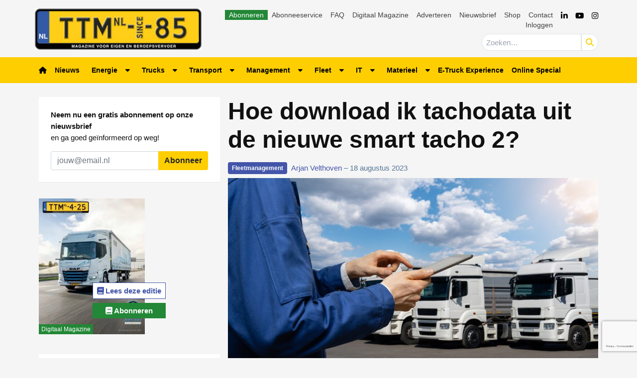

--- FILE ---
content_type: text/html; charset=utf-8
request_url: https://www.google.com/recaptcha/api2/anchor?ar=1&k=6LcmCuApAAAAANL7y6efWPKWUKR4DmDBXFVhlEhU&co=aHR0cHM6Ly93d3cudHRtLm5sOjQ0Mw..&hl=nl&v=N67nZn4AqZkNcbeMu4prBgzg&size=invisible&anchor-ms=20000&execute-ms=30000&cb=abt444gttzao
body_size: 48880
content:
<!DOCTYPE HTML><html dir="ltr" lang="nl"><head><meta http-equiv="Content-Type" content="text/html; charset=UTF-8">
<meta http-equiv="X-UA-Compatible" content="IE=edge">
<title>reCAPTCHA</title>
<style type="text/css">
/* cyrillic-ext */
@font-face {
  font-family: 'Roboto';
  font-style: normal;
  font-weight: 400;
  font-stretch: 100%;
  src: url(//fonts.gstatic.com/s/roboto/v48/KFO7CnqEu92Fr1ME7kSn66aGLdTylUAMa3GUBHMdazTgWw.woff2) format('woff2');
  unicode-range: U+0460-052F, U+1C80-1C8A, U+20B4, U+2DE0-2DFF, U+A640-A69F, U+FE2E-FE2F;
}
/* cyrillic */
@font-face {
  font-family: 'Roboto';
  font-style: normal;
  font-weight: 400;
  font-stretch: 100%;
  src: url(//fonts.gstatic.com/s/roboto/v48/KFO7CnqEu92Fr1ME7kSn66aGLdTylUAMa3iUBHMdazTgWw.woff2) format('woff2');
  unicode-range: U+0301, U+0400-045F, U+0490-0491, U+04B0-04B1, U+2116;
}
/* greek-ext */
@font-face {
  font-family: 'Roboto';
  font-style: normal;
  font-weight: 400;
  font-stretch: 100%;
  src: url(//fonts.gstatic.com/s/roboto/v48/KFO7CnqEu92Fr1ME7kSn66aGLdTylUAMa3CUBHMdazTgWw.woff2) format('woff2');
  unicode-range: U+1F00-1FFF;
}
/* greek */
@font-face {
  font-family: 'Roboto';
  font-style: normal;
  font-weight: 400;
  font-stretch: 100%;
  src: url(//fonts.gstatic.com/s/roboto/v48/KFO7CnqEu92Fr1ME7kSn66aGLdTylUAMa3-UBHMdazTgWw.woff2) format('woff2');
  unicode-range: U+0370-0377, U+037A-037F, U+0384-038A, U+038C, U+038E-03A1, U+03A3-03FF;
}
/* math */
@font-face {
  font-family: 'Roboto';
  font-style: normal;
  font-weight: 400;
  font-stretch: 100%;
  src: url(//fonts.gstatic.com/s/roboto/v48/KFO7CnqEu92Fr1ME7kSn66aGLdTylUAMawCUBHMdazTgWw.woff2) format('woff2');
  unicode-range: U+0302-0303, U+0305, U+0307-0308, U+0310, U+0312, U+0315, U+031A, U+0326-0327, U+032C, U+032F-0330, U+0332-0333, U+0338, U+033A, U+0346, U+034D, U+0391-03A1, U+03A3-03A9, U+03B1-03C9, U+03D1, U+03D5-03D6, U+03F0-03F1, U+03F4-03F5, U+2016-2017, U+2034-2038, U+203C, U+2040, U+2043, U+2047, U+2050, U+2057, U+205F, U+2070-2071, U+2074-208E, U+2090-209C, U+20D0-20DC, U+20E1, U+20E5-20EF, U+2100-2112, U+2114-2115, U+2117-2121, U+2123-214F, U+2190, U+2192, U+2194-21AE, U+21B0-21E5, U+21F1-21F2, U+21F4-2211, U+2213-2214, U+2216-22FF, U+2308-230B, U+2310, U+2319, U+231C-2321, U+2336-237A, U+237C, U+2395, U+239B-23B7, U+23D0, U+23DC-23E1, U+2474-2475, U+25AF, U+25B3, U+25B7, U+25BD, U+25C1, U+25CA, U+25CC, U+25FB, U+266D-266F, U+27C0-27FF, U+2900-2AFF, U+2B0E-2B11, U+2B30-2B4C, U+2BFE, U+3030, U+FF5B, U+FF5D, U+1D400-1D7FF, U+1EE00-1EEFF;
}
/* symbols */
@font-face {
  font-family: 'Roboto';
  font-style: normal;
  font-weight: 400;
  font-stretch: 100%;
  src: url(//fonts.gstatic.com/s/roboto/v48/KFO7CnqEu92Fr1ME7kSn66aGLdTylUAMaxKUBHMdazTgWw.woff2) format('woff2');
  unicode-range: U+0001-000C, U+000E-001F, U+007F-009F, U+20DD-20E0, U+20E2-20E4, U+2150-218F, U+2190, U+2192, U+2194-2199, U+21AF, U+21E6-21F0, U+21F3, U+2218-2219, U+2299, U+22C4-22C6, U+2300-243F, U+2440-244A, U+2460-24FF, U+25A0-27BF, U+2800-28FF, U+2921-2922, U+2981, U+29BF, U+29EB, U+2B00-2BFF, U+4DC0-4DFF, U+FFF9-FFFB, U+10140-1018E, U+10190-1019C, U+101A0, U+101D0-101FD, U+102E0-102FB, U+10E60-10E7E, U+1D2C0-1D2D3, U+1D2E0-1D37F, U+1F000-1F0FF, U+1F100-1F1AD, U+1F1E6-1F1FF, U+1F30D-1F30F, U+1F315, U+1F31C, U+1F31E, U+1F320-1F32C, U+1F336, U+1F378, U+1F37D, U+1F382, U+1F393-1F39F, U+1F3A7-1F3A8, U+1F3AC-1F3AF, U+1F3C2, U+1F3C4-1F3C6, U+1F3CA-1F3CE, U+1F3D4-1F3E0, U+1F3ED, U+1F3F1-1F3F3, U+1F3F5-1F3F7, U+1F408, U+1F415, U+1F41F, U+1F426, U+1F43F, U+1F441-1F442, U+1F444, U+1F446-1F449, U+1F44C-1F44E, U+1F453, U+1F46A, U+1F47D, U+1F4A3, U+1F4B0, U+1F4B3, U+1F4B9, U+1F4BB, U+1F4BF, U+1F4C8-1F4CB, U+1F4D6, U+1F4DA, U+1F4DF, U+1F4E3-1F4E6, U+1F4EA-1F4ED, U+1F4F7, U+1F4F9-1F4FB, U+1F4FD-1F4FE, U+1F503, U+1F507-1F50B, U+1F50D, U+1F512-1F513, U+1F53E-1F54A, U+1F54F-1F5FA, U+1F610, U+1F650-1F67F, U+1F687, U+1F68D, U+1F691, U+1F694, U+1F698, U+1F6AD, U+1F6B2, U+1F6B9-1F6BA, U+1F6BC, U+1F6C6-1F6CF, U+1F6D3-1F6D7, U+1F6E0-1F6EA, U+1F6F0-1F6F3, U+1F6F7-1F6FC, U+1F700-1F7FF, U+1F800-1F80B, U+1F810-1F847, U+1F850-1F859, U+1F860-1F887, U+1F890-1F8AD, U+1F8B0-1F8BB, U+1F8C0-1F8C1, U+1F900-1F90B, U+1F93B, U+1F946, U+1F984, U+1F996, U+1F9E9, U+1FA00-1FA6F, U+1FA70-1FA7C, U+1FA80-1FA89, U+1FA8F-1FAC6, U+1FACE-1FADC, U+1FADF-1FAE9, U+1FAF0-1FAF8, U+1FB00-1FBFF;
}
/* vietnamese */
@font-face {
  font-family: 'Roboto';
  font-style: normal;
  font-weight: 400;
  font-stretch: 100%;
  src: url(//fonts.gstatic.com/s/roboto/v48/KFO7CnqEu92Fr1ME7kSn66aGLdTylUAMa3OUBHMdazTgWw.woff2) format('woff2');
  unicode-range: U+0102-0103, U+0110-0111, U+0128-0129, U+0168-0169, U+01A0-01A1, U+01AF-01B0, U+0300-0301, U+0303-0304, U+0308-0309, U+0323, U+0329, U+1EA0-1EF9, U+20AB;
}
/* latin-ext */
@font-face {
  font-family: 'Roboto';
  font-style: normal;
  font-weight: 400;
  font-stretch: 100%;
  src: url(//fonts.gstatic.com/s/roboto/v48/KFO7CnqEu92Fr1ME7kSn66aGLdTylUAMa3KUBHMdazTgWw.woff2) format('woff2');
  unicode-range: U+0100-02BA, U+02BD-02C5, U+02C7-02CC, U+02CE-02D7, U+02DD-02FF, U+0304, U+0308, U+0329, U+1D00-1DBF, U+1E00-1E9F, U+1EF2-1EFF, U+2020, U+20A0-20AB, U+20AD-20C0, U+2113, U+2C60-2C7F, U+A720-A7FF;
}
/* latin */
@font-face {
  font-family: 'Roboto';
  font-style: normal;
  font-weight: 400;
  font-stretch: 100%;
  src: url(//fonts.gstatic.com/s/roboto/v48/KFO7CnqEu92Fr1ME7kSn66aGLdTylUAMa3yUBHMdazQ.woff2) format('woff2');
  unicode-range: U+0000-00FF, U+0131, U+0152-0153, U+02BB-02BC, U+02C6, U+02DA, U+02DC, U+0304, U+0308, U+0329, U+2000-206F, U+20AC, U+2122, U+2191, U+2193, U+2212, U+2215, U+FEFF, U+FFFD;
}
/* cyrillic-ext */
@font-face {
  font-family: 'Roboto';
  font-style: normal;
  font-weight: 500;
  font-stretch: 100%;
  src: url(//fonts.gstatic.com/s/roboto/v48/KFO7CnqEu92Fr1ME7kSn66aGLdTylUAMa3GUBHMdazTgWw.woff2) format('woff2');
  unicode-range: U+0460-052F, U+1C80-1C8A, U+20B4, U+2DE0-2DFF, U+A640-A69F, U+FE2E-FE2F;
}
/* cyrillic */
@font-face {
  font-family: 'Roboto';
  font-style: normal;
  font-weight: 500;
  font-stretch: 100%;
  src: url(//fonts.gstatic.com/s/roboto/v48/KFO7CnqEu92Fr1ME7kSn66aGLdTylUAMa3iUBHMdazTgWw.woff2) format('woff2');
  unicode-range: U+0301, U+0400-045F, U+0490-0491, U+04B0-04B1, U+2116;
}
/* greek-ext */
@font-face {
  font-family: 'Roboto';
  font-style: normal;
  font-weight: 500;
  font-stretch: 100%;
  src: url(//fonts.gstatic.com/s/roboto/v48/KFO7CnqEu92Fr1ME7kSn66aGLdTylUAMa3CUBHMdazTgWw.woff2) format('woff2');
  unicode-range: U+1F00-1FFF;
}
/* greek */
@font-face {
  font-family: 'Roboto';
  font-style: normal;
  font-weight: 500;
  font-stretch: 100%;
  src: url(//fonts.gstatic.com/s/roboto/v48/KFO7CnqEu92Fr1ME7kSn66aGLdTylUAMa3-UBHMdazTgWw.woff2) format('woff2');
  unicode-range: U+0370-0377, U+037A-037F, U+0384-038A, U+038C, U+038E-03A1, U+03A3-03FF;
}
/* math */
@font-face {
  font-family: 'Roboto';
  font-style: normal;
  font-weight: 500;
  font-stretch: 100%;
  src: url(//fonts.gstatic.com/s/roboto/v48/KFO7CnqEu92Fr1ME7kSn66aGLdTylUAMawCUBHMdazTgWw.woff2) format('woff2');
  unicode-range: U+0302-0303, U+0305, U+0307-0308, U+0310, U+0312, U+0315, U+031A, U+0326-0327, U+032C, U+032F-0330, U+0332-0333, U+0338, U+033A, U+0346, U+034D, U+0391-03A1, U+03A3-03A9, U+03B1-03C9, U+03D1, U+03D5-03D6, U+03F0-03F1, U+03F4-03F5, U+2016-2017, U+2034-2038, U+203C, U+2040, U+2043, U+2047, U+2050, U+2057, U+205F, U+2070-2071, U+2074-208E, U+2090-209C, U+20D0-20DC, U+20E1, U+20E5-20EF, U+2100-2112, U+2114-2115, U+2117-2121, U+2123-214F, U+2190, U+2192, U+2194-21AE, U+21B0-21E5, U+21F1-21F2, U+21F4-2211, U+2213-2214, U+2216-22FF, U+2308-230B, U+2310, U+2319, U+231C-2321, U+2336-237A, U+237C, U+2395, U+239B-23B7, U+23D0, U+23DC-23E1, U+2474-2475, U+25AF, U+25B3, U+25B7, U+25BD, U+25C1, U+25CA, U+25CC, U+25FB, U+266D-266F, U+27C0-27FF, U+2900-2AFF, U+2B0E-2B11, U+2B30-2B4C, U+2BFE, U+3030, U+FF5B, U+FF5D, U+1D400-1D7FF, U+1EE00-1EEFF;
}
/* symbols */
@font-face {
  font-family: 'Roboto';
  font-style: normal;
  font-weight: 500;
  font-stretch: 100%;
  src: url(//fonts.gstatic.com/s/roboto/v48/KFO7CnqEu92Fr1ME7kSn66aGLdTylUAMaxKUBHMdazTgWw.woff2) format('woff2');
  unicode-range: U+0001-000C, U+000E-001F, U+007F-009F, U+20DD-20E0, U+20E2-20E4, U+2150-218F, U+2190, U+2192, U+2194-2199, U+21AF, U+21E6-21F0, U+21F3, U+2218-2219, U+2299, U+22C4-22C6, U+2300-243F, U+2440-244A, U+2460-24FF, U+25A0-27BF, U+2800-28FF, U+2921-2922, U+2981, U+29BF, U+29EB, U+2B00-2BFF, U+4DC0-4DFF, U+FFF9-FFFB, U+10140-1018E, U+10190-1019C, U+101A0, U+101D0-101FD, U+102E0-102FB, U+10E60-10E7E, U+1D2C0-1D2D3, U+1D2E0-1D37F, U+1F000-1F0FF, U+1F100-1F1AD, U+1F1E6-1F1FF, U+1F30D-1F30F, U+1F315, U+1F31C, U+1F31E, U+1F320-1F32C, U+1F336, U+1F378, U+1F37D, U+1F382, U+1F393-1F39F, U+1F3A7-1F3A8, U+1F3AC-1F3AF, U+1F3C2, U+1F3C4-1F3C6, U+1F3CA-1F3CE, U+1F3D4-1F3E0, U+1F3ED, U+1F3F1-1F3F3, U+1F3F5-1F3F7, U+1F408, U+1F415, U+1F41F, U+1F426, U+1F43F, U+1F441-1F442, U+1F444, U+1F446-1F449, U+1F44C-1F44E, U+1F453, U+1F46A, U+1F47D, U+1F4A3, U+1F4B0, U+1F4B3, U+1F4B9, U+1F4BB, U+1F4BF, U+1F4C8-1F4CB, U+1F4D6, U+1F4DA, U+1F4DF, U+1F4E3-1F4E6, U+1F4EA-1F4ED, U+1F4F7, U+1F4F9-1F4FB, U+1F4FD-1F4FE, U+1F503, U+1F507-1F50B, U+1F50D, U+1F512-1F513, U+1F53E-1F54A, U+1F54F-1F5FA, U+1F610, U+1F650-1F67F, U+1F687, U+1F68D, U+1F691, U+1F694, U+1F698, U+1F6AD, U+1F6B2, U+1F6B9-1F6BA, U+1F6BC, U+1F6C6-1F6CF, U+1F6D3-1F6D7, U+1F6E0-1F6EA, U+1F6F0-1F6F3, U+1F6F7-1F6FC, U+1F700-1F7FF, U+1F800-1F80B, U+1F810-1F847, U+1F850-1F859, U+1F860-1F887, U+1F890-1F8AD, U+1F8B0-1F8BB, U+1F8C0-1F8C1, U+1F900-1F90B, U+1F93B, U+1F946, U+1F984, U+1F996, U+1F9E9, U+1FA00-1FA6F, U+1FA70-1FA7C, U+1FA80-1FA89, U+1FA8F-1FAC6, U+1FACE-1FADC, U+1FADF-1FAE9, U+1FAF0-1FAF8, U+1FB00-1FBFF;
}
/* vietnamese */
@font-face {
  font-family: 'Roboto';
  font-style: normal;
  font-weight: 500;
  font-stretch: 100%;
  src: url(//fonts.gstatic.com/s/roboto/v48/KFO7CnqEu92Fr1ME7kSn66aGLdTylUAMa3OUBHMdazTgWw.woff2) format('woff2');
  unicode-range: U+0102-0103, U+0110-0111, U+0128-0129, U+0168-0169, U+01A0-01A1, U+01AF-01B0, U+0300-0301, U+0303-0304, U+0308-0309, U+0323, U+0329, U+1EA0-1EF9, U+20AB;
}
/* latin-ext */
@font-face {
  font-family: 'Roboto';
  font-style: normal;
  font-weight: 500;
  font-stretch: 100%;
  src: url(//fonts.gstatic.com/s/roboto/v48/KFO7CnqEu92Fr1ME7kSn66aGLdTylUAMa3KUBHMdazTgWw.woff2) format('woff2');
  unicode-range: U+0100-02BA, U+02BD-02C5, U+02C7-02CC, U+02CE-02D7, U+02DD-02FF, U+0304, U+0308, U+0329, U+1D00-1DBF, U+1E00-1E9F, U+1EF2-1EFF, U+2020, U+20A0-20AB, U+20AD-20C0, U+2113, U+2C60-2C7F, U+A720-A7FF;
}
/* latin */
@font-face {
  font-family: 'Roboto';
  font-style: normal;
  font-weight: 500;
  font-stretch: 100%;
  src: url(//fonts.gstatic.com/s/roboto/v48/KFO7CnqEu92Fr1ME7kSn66aGLdTylUAMa3yUBHMdazQ.woff2) format('woff2');
  unicode-range: U+0000-00FF, U+0131, U+0152-0153, U+02BB-02BC, U+02C6, U+02DA, U+02DC, U+0304, U+0308, U+0329, U+2000-206F, U+20AC, U+2122, U+2191, U+2193, U+2212, U+2215, U+FEFF, U+FFFD;
}
/* cyrillic-ext */
@font-face {
  font-family: 'Roboto';
  font-style: normal;
  font-weight: 900;
  font-stretch: 100%;
  src: url(//fonts.gstatic.com/s/roboto/v48/KFO7CnqEu92Fr1ME7kSn66aGLdTylUAMa3GUBHMdazTgWw.woff2) format('woff2');
  unicode-range: U+0460-052F, U+1C80-1C8A, U+20B4, U+2DE0-2DFF, U+A640-A69F, U+FE2E-FE2F;
}
/* cyrillic */
@font-face {
  font-family: 'Roboto';
  font-style: normal;
  font-weight: 900;
  font-stretch: 100%;
  src: url(//fonts.gstatic.com/s/roboto/v48/KFO7CnqEu92Fr1ME7kSn66aGLdTylUAMa3iUBHMdazTgWw.woff2) format('woff2');
  unicode-range: U+0301, U+0400-045F, U+0490-0491, U+04B0-04B1, U+2116;
}
/* greek-ext */
@font-face {
  font-family: 'Roboto';
  font-style: normal;
  font-weight: 900;
  font-stretch: 100%;
  src: url(//fonts.gstatic.com/s/roboto/v48/KFO7CnqEu92Fr1ME7kSn66aGLdTylUAMa3CUBHMdazTgWw.woff2) format('woff2');
  unicode-range: U+1F00-1FFF;
}
/* greek */
@font-face {
  font-family: 'Roboto';
  font-style: normal;
  font-weight: 900;
  font-stretch: 100%;
  src: url(//fonts.gstatic.com/s/roboto/v48/KFO7CnqEu92Fr1ME7kSn66aGLdTylUAMa3-UBHMdazTgWw.woff2) format('woff2');
  unicode-range: U+0370-0377, U+037A-037F, U+0384-038A, U+038C, U+038E-03A1, U+03A3-03FF;
}
/* math */
@font-face {
  font-family: 'Roboto';
  font-style: normal;
  font-weight: 900;
  font-stretch: 100%;
  src: url(//fonts.gstatic.com/s/roboto/v48/KFO7CnqEu92Fr1ME7kSn66aGLdTylUAMawCUBHMdazTgWw.woff2) format('woff2');
  unicode-range: U+0302-0303, U+0305, U+0307-0308, U+0310, U+0312, U+0315, U+031A, U+0326-0327, U+032C, U+032F-0330, U+0332-0333, U+0338, U+033A, U+0346, U+034D, U+0391-03A1, U+03A3-03A9, U+03B1-03C9, U+03D1, U+03D5-03D6, U+03F0-03F1, U+03F4-03F5, U+2016-2017, U+2034-2038, U+203C, U+2040, U+2043, U+2047, U+2050, U+2057, U+205F, U+2070-2071, U+2074-208E, U+2090-209C, U+20D0-20DC, U+20E1, U+20E5-20EF, U+2100-2112, U+2114-2115, U+2117-2121, U+2123-214F, U+2190, U+2192, U+2194-21AE, U+21B0-21E5, U+21F1-21F2, U+21F4-2211, U+2213-2214, U+2216-22FF, U+2308-230B, U+2310, U+2319, U+231C-2321, U+2336-237A, U+237C, U+2395, U+239B-23B7, U+23D0, U+23DC-23E1, U+2474-2475, U+25AF, U+25B3, U+25B7, U+25BD, U+25C1, U+25CA, U+25CC, U+25FB, U+266D-266F, U+27C0-27FF, U+2900-2AFF, U+2B0E-2B11, U+2B30-2B4C, U+2BFE, U+3030, U+FF5B, U+FF5D, U+1D400-1D7FF, U+1EE00-1EEFF;
}
/* symbols */
@font-face {
  font-family: 'Roboto';
  font-style: normal;
  font-weight: 900;
  font-stretch: 100%;
  src: url(//fonts.gstatic.com/s/roboto/v48/KFO7CnqEu92Fr1ME7kSn66aGLdTylUAMaxKUBHMdazTgWw.woff2) format('woff2');
  unicode-range: U+0001-000C, U+000E-001F, U+007F-009F, U+20DD-20E0, U+20E2-20E4, U+2150-218F, U+2190, U+2192, U+2194-2199, U+21AF, U+21E6-21F0, U+21F3, U+2218-2219, U+2299, U+22C4-22C6, U+2300-243F, U+2440-244A, U+2460-24FF, U+25A0-27BF, U+2800-28FF, U+2921-2922, U+2981, U+29BF, U+29EB, U+2B00-2BFF, U+4DC0-4DFF, U+FFF9-FFFB, U+10140-1018E, U+10190-1019C, U+101A0, U+101D0-101FD, U+102E0-102FB, U+10E60-10E7E, U+1D2C0-1D2D3, U+1D2E0-1D37F, U+1F000-1F0FF, U+1F100-1F1AD, U+1F1E6-1F1FF, U+1F30D-1F30F, U+1F315, U+1F31C, U+1F31E, U+1F320-1F32C, U+1F336, U+1F378, U+1F37D, U+1F382, U+1F393-1F39F, U+1F3A7-1F3A8, U+1F3AC-1F3AF, U+1F3C2, U+1F3C4-1F3C6, U+1F3CA-1F3CE, U+1F3D4-1F3E0, U+1F3ED, U+1F3F1-1F3F3, U+1F3F5-1F3F7, U+1F408, U+1F415, U+1F41F, U+1F426, U+1F43F, U+1F441-1F442, U+1F444, U+1F446-1F449, U+1F44C-1F44E, U+1F453, U+1F46A, U+1F47D, U+1F4A3, U+1F4B0, U+1F4B3, U+1F4B9, U+1F4BB, U+1F4BF, U+1F4C8-1F4CB, U+1F4D6, U+1F4DA, U+1F4DF, U+1F4E3-1F4E6, U+1F4EA-1F4ED, U+1F4F7, U+1F4F9-1F4FB, U+1F4FD-1F4FE, U+1F503, U+1F507-1F50B, U+1F50D, U+1F512-1F513, U+1F53E-1F54A, U+1F54F-1F5FA, U+1F610, U+1F650-1F67F, U+1F687, U+1F68D, U+1F691, U+1F694, U+1F698, U+1F6AD, U+1F6B2, U+1F6B9-1F6BA, U+1F6BC, U+1F6C6-1F6CF, U+1F6D3-1F6D7, U+1F6E0-1F6EA, U+1F6F0-1F6F3, U+1F6F7-1F6FC, U+1F700-1F7FF, U+1F800-1F80B, U+1F810-1F847, U+1F850-1F859, U+1F860-1F887, U+1F890-1F8AD, U+1F8B0-1F8BB, U+1F8C0-1F8C1, U+1F900-1F90B, U+1F93B, U+1F946, U+1F984, U+1F996, U+1F9E9, U+1FA00-1FA6F, U+1FA70-1FA7C, U+1FA80-1FA89, U+1FA8F-1FAC6, U+1FACE-1FADC, U+1FADF-1FAE9, U+1FAF0-1FAF8, U+1FB00-1FBFF;
}
/* vietnamese */
@font-face {
  font-family: 'Roboto';
  font-style: normal;
  font-weight: 900;
  font-stretch: 100%;
  src: url(//fonts.gstatic.com/s/roboto/v48/KFO7CnqEu92Fr1ME7kSn66aGLdTylUAMa3OUBHMdazTgWw.woff2) format('woff2');
  unicode-range: U+0102-0103, U+0110-0111, U+0128-0129, U+0168-0169, U+01A0-01A1, U+01AF-01B0, U+0300-0301, U+0303-0304, U+0308-0309, U+0323, U+0329, U+1EA0-1EF9, U+20AB;
}
/* latin-ext */
@font-face {
  font-family: 'Roboto';
  font-style: normal;
  font-weight: 900;
  font-stretch: 100%;
  src: url(//fonts.gstatic.com/s/roboto/v48/KFO7CnqEu92Fr1ME7kSn66aGLdTylUAMa3KUBHMdazTgWw.woff2) format('woff2');
  unicode-range: U+0100-02BA, U+02BD-02C5, U+02C7-02CC, U+02CE-02D7, U+02DD-02FF, U+0304, U+0308, U+0329, U+1D00-1DBF, U+1E00-1E9F, U+1EF2-1EFF, U+2020, U+20A0-20AB, U+20AD-20C0, U+2113, U+2C60-2C7F, U+A720-A7FF;
}
/* latin */
@font-face {
  font-family: 'Roboto';
  font-style: normal;
  font-weight: 900;
  font-stretch: 100%;
  src: url(//fonts.gstatic.com/s/roboto/v48/KFO7CnqEu92Fr1ME7kSn66aGLdTylUAMa3yUBHMdazQ.woff2) format('woff2');
  unicode-range: U+0000-00FF, U+0131, U+0152-0153, U+02BB-02BC, U+02C6, U+02DA, U+02DC, U+0304, U+0308, U+0329, U+2000-206F, U+20AC, U+2122, U+2191, U+2193, U+2212, U+2215, U+FEFF, U+FFFD;
}

</style>
<link rel="stylesheet" type="text/css" href="https://www.gstatic.com/recaptcha/releases/N67nZn4AqZkNcbeMu4prBgzg/styles__ltr.css">
<script nonce="eFflULCka3z1bGGof9P72g" type="text/javascript">window['__recaptcha_api'] = 'https://www.google.com/recaptcha/api2/';</script>
<script type="text/javascript" src="https://www.gstatic.com/recaptcha/releases/N67nZn4AqZkNcbeMu4prBgzg/recaptcha__nl.js" nonce="eFflULCka3z1bGGof9P72g">
      
    </script></head>
<body><div id="rc-anchor-alert" class="rc-anchor-alert"></div>
<input type="hidden" id="recaptcha-token" value="[base64]">
<script type="text/javascript" nonce="eFflULCka3z1bGGof9P72g">
      recaptcha.anchor.Main.init("[\x22ainput\x22,[\x22bgdata\x22,\x22\x22,\[base64]/[base64]/[base64]/bmV3IHJbeF0oY1swXSk6RT09Mj9uZXcgclt4XShjWzBdLGNbMV0pOkU9PTM/bmV3IHJbeF0oY1swXSxjWzFdLGNbMl0pOkU9PTQ/[base64]/[base64]/[base64]/[base64]/[base64]/[base64]/[base64]/[base64]\x22,\[base64]\x22,\x22S8Odwo4cK8Oow45VwojDqcO8c3weSsKrw7RjQMKtRmLDucOzwotpfcOXw77CqADCpiQWwqUkwpdpa8KIesKgJQXDoWR8ecKqwofDj8KRw5zDhMKaw5fDiQHCsmjCisK4wqvCkcKLw4vCgSbDl8KbC8KPT3rDicO6wpzDmMOZw7/CpsOIwq0HTcKowql3RRg2wqQcwrIdBcKswovDqU/DoMKBw5bCn8OrF0FGwoE3wqHCvMKRwrMtGcK2HUDDocOywpbCtMOPwofCiT3DkznCgMOAw4LDj8OfwpsKwqR6IMOfwr0PwpJcfsOJwqAeUcK+w5tJVcK0wrVuw5l6w5HCnDnDjgrCs1bCncO/OcK/w7FIwrzDgsO6F8OMIAQXBcKXTw55VcOOJsKecMOyLcOSwqHDqXHDlsKHw7DCmCLDhSVCegTCsjUaw79qw7Y3wo/CpRzDpTfDlMKJH8OXwqpQwq7DjMKRw4PDr1pUcMK/[base64]/wpPDlsKRw4gBw5XChi8Ow7kkw7ZPQ3bDjyMow5nDmsOUI8KMw5VnECVoGTHDmsOMNX3Ch8KoO3x2worCiFRgwpXDocOifMO/w7rCgcOcDEICA8OqwpkfdMOXTXMPD8Onw5LCpcKFw47Ch8KNHsK5wrADLsKZwrvCvy7DjsOSSDDDoCo3wrRbwpfCmcOmwodSaznDkMOzI0xVFlR6wrnDrmVjw77Ch8KsdMOkP1ovw6syMcKmw5LCvsODwq/CgsONbV1eLAcbAFMww6PDk3NpZcO3wrQrwoJEEMKmA8KaEMKiw7zDlcKOAsOVwrzCl8KFw4A1w6MVw64TZcKCZxhHwpDDkcOtwobCtMOuwqDDlVvDv1TDtMOgwqxjwr7CucOHa8KOwq0ndsO3w5HDpDgSK8O9woEGw54/[base64]/[base64]/[base64]/IcOxWcKcBnkHw78iwqVLaMOdCcO7AA0Pwq3CqMKXw7DDgSVBw48+w6LCpcKdwrUwEcOcw73CmGzCu0rDsMKww7dhYsKZwrsuwqnDp8OHw4/[base64]/ChVzCqyLDjsOvw6fCrRjDoUHCuMOVJsOpYcKqwqDDtMOUZMK1dMO7woHCpDfCnWXCqUEQw6DCj8OqCSxqwq/DtjJYw40ew4NGwol8K3EZwpQmw6hBaA5JX1jDhEfDpcOCWihDwp0peg/[base64]/[base64]/DkF/DlcOofDbCv13CrsOkwpLDoEHCpcOJwq0LOVwMwoRUw708wqDCmMKdVMKebMK9eQ/Cq8KOUMOYazFPwpDDssKbwpvDpsK/w7/DgsKzw4tEwozCrsKPcMK0LMK0w7hiwq87wqR4DDrDtMKWNMOlw7oew7B3w4EzLSB0w5BAw7VXCcORDFRAwrfDhcOiw7PDpcKIdgLDvwjDsSDDmG7DrMKgEMOlGzHDu8OELcKBw5FgOBbDmlDDiB/CtBAzwo/[base64]/[base64]/CrcOJw5wiw4UyUVAGwoE+SThmwqXDuMObPsKIw7PCncKXw5guGMKnCjtew6IZG8K1w505w5V4dcKDw4J7wodawo/Cg8OTFF3DhzTCn8Onw4nCk3E5B8OSw6nCrXIUEFTDgmoQw503C8Oww5RhXXnDhcK7UhUyw5x7bcOLw4XDusKMRcKaT8K1w6DDlMKcWyp9wrccU8Kma8OGw7bDrHfCrMO/w4vCtwwJXMOjJwbCgi0Rw7NGXF1xwpXCiXpCw6vCv8OSw4IXecKgwr3Dq8OgAcOswrjDmsKEwq7Cm27DqXcOYlrDtMKrCl1Xw6DDoMKZw69xw6fDl8OXw7PComB1eGc7wo48wpnCoxwQw4s6w6w1w7fDjcOtasKFfMOswpnCvMKHwo3CiXs/w67CnsOOBF4ONcOYFRjDtGrCkATDl8ORY8K5w4fCnsOnDGnCjMKfw5sbAsKuw4vDjnrCtMK0DCvDjWXCrVzDsnfDqcORw5QOw6vCrGrCr1kHwoQsw6JRJ8KlKcObwrRUwqh2wq3Cv1LDqSs7w6PDvDvCtl7Dj3Eow4TDssKew5IESSXDmT/CocOcw7gSw4nDocK/wqXCtWzCr8OCwpTDhsOPw5RLOwLCmyzCuy5dSnHDpUMhw4gRw4rCnVzCq2/Cm8KLwqTCuQ8BwpLChsKQwptlfcOsw6NkNhPDhUVkHMKbw7Q6wqLCt8OVwo/DjMOQChDDncKjwpvCoCbDpsKCOsOYw53CssKlw4DCsTYGZsKOfkgsw6YAwrB4wr8hw7Rdw4XDp0EVV8KiwpR3w75+FGoRwr/DnBXDv8KLwqvCuyLDucObw6fDrcOwdGhBEkxXLmVaL8Oyw5zDtsK0wrZANkZKO8KJwpw4THPDohNqW0fDpgVOLkoEwp3DpMKwIT5zwqxGw5l8wrXDukDCsMO7EWnCncOuw79hwo1Fwoobw7jDliJpJsK7QcKIwr9Gw7MdHcO9YXUrZ1XCmzHDpsO4wpbDp1V3w7vCml/[base64]/CvS/CkMOjLXrCg2o5AEbDpRjCk8OfwqLDs8OpNU7CvjsNw4rDnSQEworCnMKDwq57woDDpjZwd0nDqcO0w4dFF8OfwoDDq3rDgsOWcDjCrndvwo/DqMKRwqQmwr40D8KZB0N0UsKGwqE3OcOcSsKlw73Dv8OYw7LDvwlwE8KnVMKWAjfCoFZPwqgvwqodWsOVwoLDhlnCo0xyFsK2FMKfw78ND2pCBHgJDsKcwr/CiQ/DrMKCwqvCuz8DIg0xfhhlwqYWw4LDn29swovDojTCs0rDvMOMPcO0C8Kvwr9GYH/DvsKuKmXDlcOfwpzDoi3DrkVJwrHCgzFMwrrDvADDssOuw71AwqjDp8O1w6Rgwr0iwotbwrQ3BMKSIMOJOkPDncOpNUQoc8K6w5QOw6PDlmvCnDVaw4XCq8ObwpZpBcKnA13DmcO2LMOBH3bDtwfDtMK2eRhBPALDpMOfRm/[base64]/DinDCgcKqN0tFcF/DlD7Cik8gaWZuWGPDig/Dr0vDlcOcWRMlRsKHwrDDvGfDmALDksOOwrPCv8OMwqRKw5FVEnXDplXCgD3DuSvDngTCgcOHO8KyTsKlw5fDpH4GR3/Cv8KIwqVzw6t5bDrCsUE4Aw4Qw5pgBQZKw5Q9w7vDicOXwpADX8KKwqZwCkJfWmnDssKZacO2WcOifDZpwqtTd8K0QHthwoUQw4Q5w5fDr8KewrMLb1DCv8KVwpfDnw9ZTGMYa8OWYGvDoMOfwolBdMOVcF1OScO9VsOfw54aHmxqT8KNey/Dui7ChsKXw6PCtsO5fsK+w4IAw6XDo8KWPi/Cu8KKJcK6bigDCsO5DDXDsCgSw5/CvijDlCfDqzrDmh3CrUAYw7nCvxzCj8ODG20rCcOIw4Vnw6d+w4fDhj5mwqllBMO8QyrCncONBsOzWj7DtDXDtVYnAWxQCsOkOcKZw500w6IARcOfwp/ClkgBHQvDpsOhwq8GEcOMHiPDh8KIwojDiMKEwotIw5BYe18aLUHDiV/CpD/Dii/CqsKgYsO5dcOFCGrDmMOoUCPDnHVsSH3DpMKVM8KrwoUmGGgKcMOhbcK1wqoXSsKpw7HDgmgUHQHDrS5UwqoKwrDCjU7DsBBKw6tPwrLClFjCkcKER8KbwqjClypTwqjDu1NhM8KCVlokw50Pw5hMw7ABwrUtScO2PsOPeMOjT8OLAMO+w4XDuE/[base64]/ZFEWwoJZwrLCrkxLwrLDtiVTwpbCmMKLAHlMBhMfQ8OXCnzCrDBbRRFrGT/DmyjCtsOnOkopw5taG8OPLcKZXMOowo1NwrzDqllDEwTCozB2UDhTw6N1b2/[base64]/[base64]/[base64]/Cg8K8w6jDskUjwrF0woB9FcK/w4nClSzCq2bCgsKFecKlw4TDocKDEMO8wqPCrcORwrMaw71jekzCrMKDNQBewqTCisOuwofDqcOxw5oMwqjCgsOowqwnwrjDq8ONwrjDoMO0LxFYURHClcOhFcKOR3TDriA0N1/CmARuw77DrCfCkMOUwrIbwrw9Ul9jYcKHw5cqC19swoLCnhwdwo/[base64]/wocuEsO9cxfCiMKewp/DlRbCp8KVwpDCusOrDMKLRz5uPMKqHyBSwpB8w7/CoB5DwrUVw7UNenjDg8KEw6U9IsKTw47Doyl7fcKgw7XDrXfClCYew5QDwosLDMKUSGkwwoXDssOzEmdWwrUcw77DpW9Dw7XCnQ4zWDTCmGw1TcKxwoDDukJUCMOcaE0DEMOBEiEOwpjCo8OmDX/Dp8OcwpXCi1FWw5PCvsOPw51Iw6rDn8OAYsO0CyJvwqHCvi/DnG0nwqzCkE1DwpXDvcOFRlUfPcOLJg4VdHfDo8KScMKHwrXDs8KldUsYw59NHMKmesO/JMOuAcOoNsOjwoLDvsKDF2HCnEgow4rCj8O9TMKhw78vw5rDjMO7eTUzV8KQw53Cm8OWFigWDsKqwolHwpPDo0fCrMOPwoVmeMK/S8OVBMKuwpLCucO+DTRYw6BrwrNcwqXCkQnCr8KBEsK+w4DCiiRYwp97wrwwwqBiw6DCuW/Dg3vDoip/wr/[base64]/ChcKPMycsw73DuB0jRzt1QyxVVhRiw5DDnXllGMOFa8KiDHo/[base64]/wqQDwpojw6NjXiHCj8KQw6VhRhZ7DgkgfwE3RsOKIAkyw6wPw73DvMO0w4c/GlUBw5MzBn19wq/CusK1P0bCsQomUMKhWC5tfsOcw7TDtsOiwqMIFcKMaW8EP8KAXsOjwr0lAMK/ehXDp8KlwpnDjsOIFcOcZQ3Dh8KDw5fCrzXDv8Krw6FZw7ULwo3DosK9w5sZHhoiYcKHw78Lw6/Dlw0EwogMS8O9w5kowpsuCsOgRMKGw5DDkMKhYMOIwoQNw6XDt8KNDBlNH8K1LyTCs8Kjwpwhw64SwpA4wprDv8O3XcKrw7/Cu8KXwpUFbULDocKHw47Cj8OJOXNNw77DgsKXL3PCmsOjwojDj8Ovw4DCksOQw6ZPw47Dj8KhPcK0UMOcAhXDtlPCksKubATCscOzwqfDpsOBLkstFXsLw7VOw6dQw49KwqNjClTDlnXDkTvCrnAtU8ONKyohwqkFwq7Dlj/DrcOYwoZeYMKBSBrDsRHCs8KIdX3DmGrCphgxZMOYc1cdbFPDvsOgw4cnwo0wWMO1w57CgT3Dh8Obw40wwqjCqjzDmichKDTCpkwydMKGMcK0B8OAbcOMEcOFUlzDlsKNE8OUw6PDtcKSJ8Kdw7lDIFnCvHfCiwjCrMOBw6l5F0/CuzPCjAVrwoIfwqpVw5NxM3BUwpAbDcO5w69FwoIrFwTCucOiw7HCncOFwoccZCDDmxE4HcK0SsOqw7cSwrXCrMKHLsOzw4rDjVbDkRLDpmLDoU7CqsKiGX/DpTY5I1zCusOowqPDscKVwo/[base64]/ClxDDhwXDnsO5wpbDocOBXcKOEsOHw5kZN8OVPcKww4IvLlbCvTnDvcODw7HCmX0iGMO0w6Q+RSBMbD4vwqzDq1XCpWotMVnDsVfCgMKuw7jDvsOIw5/[base64]/DqsKww5TCqMOjw7dRAkbDlcOIKsOIwr/DjnRlwq/DgXR2w7Ynw7MiNMKow4YCw7dWw5/CswkHwq7CqMOZUlTCuTsubBAkw7B1NsKCUSgiw4QGw4zDucOgD8KyUcOnQTDDmMK0NhTCtsOtBXwTQ8Ohw5PDpCHDr1Y4PcKsWknCicOuJjwYe8OKw6XDvsOwHWRLwqHDtzLDscKawqfCj8OWwoI/wqPDpQM8w6UOwp92w41lRCvCocKCwq9uwr95OUYMw7cDMcOiw4nDqAtJEsO2UcKQFsK5w5fDl8OsAcK/IsK0w6vCuiPDrX3Cnj/[base64]/CohZ0TsO6OsKLw6VoBRDCvMOhCgAxXh9XcxBGNsKwZz7DlB/[base64]/DosOzwp8gX8OhUcKawqXDmHzCp8OWw7MqEcOiZVB8wpgGw6AEccOQfzcYw4sPE8K+WcOlDwzCmltuZcOgLXzCqG1HIMKrW8OrwpMSTsO/[base64]/w7YbwrXDnsKNXsOSw4I/w6DDp1jCkMKpwrLCo8OZfcObQsObw4zDgsK/ZsKRdsKOwozDoyXDmGjCrEl3GCjDoMKBw67DoWnCu8OTwq8Bw5jDjH0Mw5TDliITWcK9VlLDuR3DkQnCkBbDisKlwrMOZsKzbcO2AsO2JsOjw5XCpMKtw758woxDw7xudUnDpnTChcKBXcOhwpoBw6rDig3DvsOCJzI/[base64]/Dp8OhYQNyw4rCgMKHw50tcsOIVQ0cw4YBQjHDgMOSw6J2cMOCVAh/w7jCk3NNWEclG8OPwpDDmVVcw4kyfMKVDsOjwpfDp1PCiHPCksK6cMK2Vz/CtcKcwovCiHFQwqR/w6M4KMKIw4JjZDnCsRU5UAARRsKNwqHDtiFycgcawrrChcOTdsOcwqvCuVrDpkjCtcKWw5IOW2paw6w5HMKjMMOZw5jDp1krIcK1wpNTTcOXwq/DoBfDln3Cn38hQMOyw4EWwrxXw7hddkTCnMOCfVUJRMK0fGEAwqAgCF7ClcKowqsPecKQw4I5wrPCmsKTwpk2wqDCsBDDkMOdwoUBw7TChcK6wr5KwpELfsKuYsK8Kh8IwqXCoMODwqLDjU/DnxskwpHDl34fBcOaHGM2w7MYw5t9FgnDqkVxw4Blwo3CocK9wpjCl3dLJ8K6wqzDv8KyTMK6bsOHw4Atw6XCpMOsZsKWa8ONVcOFQCLCsEpTw7TDnsOxw53DlgvDnsOnw7k+UWvDum0swr13aATDmnnDpcKlf1pjfcKxG8K8w4HDumx3w53CthbDhl/DjcOkwpNxd0nCtcOpdS55wrRnwoMUw7XDn8Kjexgww7zCvcKaw4gwdzjDgsKuw5jCt3xNw7LCksK7YCQyWcOpE8Kyw7TDsj3ClcOwwp/ChMKARMKtVMKTNsOmw7/Cn2PCvWR3wq/[base64]/CgyrCo3nDjFczw7gsfsO8WsKOw5k4ccKbwpjCi8KZwqsyIVPDgMOZNFBlLcOMacOFeT7Dg0vClcOIw7wtJ1/Ckil+wo0GP8ObeE9bwpDCg8O0eMKCwpTClyVZKcKOcmgcecKbGCLChMK7RXbDssKpwo9FdMKxw77DoMKzHUgUbxvDuU04R8KnM2nCtMOIw6DCk8OGUMO3w5xxMsK9aMK3b1sKOjbDighiw4s8wqzDisOYCMOvYsOSUWd3eRzCoxkCwrXCrF/DtjpgYkMpw5ZeVsKlw6pWXRvCg8OBZMK+EsOyM8KOGFxHZ1/CpUrDu8OOW8KlesOUw6TCvA/CoMKOQC8eOEjCj8O+UCYLNEQnN8OWw63CgwnDthXDuRJ2wqMjwr3Dni/CoRtjR8OXw5jDvhjDvsK3FRnChz4qwpDDscOYwodFwo0qH8ODwoLDjcOvCEp/SAPCvg0WwqIfwrV9OcKSw5LCrcO8w7gdw6UMeSU9Y0fCicOxDR/DhcOHG8KQDhXCq8OLw6DDicO4DcOOwpECRykFwovDq8KfRFPCkcKnw4PClcO8w4UcC8OXO08NCh9RJsOYKcKPacORBSDChU/Cu8OAwrhwVhTDgsOGw5XDiWl0f8O4wpNww4RKw7UUwpnCkHw0XDfDshfDsMOKb8ObwoJ6wqjCvsO1wo7Dv8OAEnFEd3fDlX4Iwo7DuQEeOMOmE8KAw4PDocOTwoHDmcKnwpk/VcOvwpzCjcOPfsKdwpNbK8Omw4jDtsO9FsKfTSrCiwLClcONw6IaJ0h1Z8ONw7nCgcKFw69Yw7Jzw5ESwppDwoUuw7FfJsKoLVliwrPCrMKZw5HCqMK2Yh0WwrLCu8OKw6dhfznCqsOtwqc/[base64]/CnMOAw6Qpwp9Aw4/[base64]/w61URsOLUUTDssOlLMOSO1XDijkdwq7CiUzCr8Kgw5fCoGccPSbCo8O3w5tlesOUwpBNwqTCrzfCmDdQw4JEw5h/wp7Driohw5gsL8OTIUVKCQDDvMO8PhvCt8O+wrtlwoRzw67Co8Ohw7gvaMOGw68eXBrDkcKow4gOwoIid8O/wpBdNMKXwpzCgkHDsWzCqMOHwopden8lw6d9fcKDZ2NcwqITFsKOwoPCrHptFsKDRMKEJsKrC8O/Oy7DigfDlMKXfMOzDEI1w7t5IzPCvsO0wrE1cMKDPMK9w7fDkwPCuU/DswRCDsKnOcKNwojDt3/CmhQ1dSTDvgc1w71Fw45hw7TCtUvDmcOANwPDl8OfwqQcH8KswrHDl2bCuMKWwrgIw4R+fMKhI8O/GsKxYsKrMMOPc27ClhPCnMOnw4/DkSPCjRsOw4YVF0XDt8Orw57Do8O/KGHDkwPDpMKGw6nDhW1HWcKvwo95w6fDgATDisKtwqcYwpMPcSPDiSUjdxPDjsOiQ8O2AcORwrvDqAN1f8OSwr50w6DDomtkesOVwoFhwpXCgsKmwqh+wp8BZQd5w4UzKh/[base64]/[base64]/DtcKFT1fCicKawo/CvEvCpMKhw5fCqQ9MBUEyw63Co8OHK0sgw7h9EioYPDvDsVEHwq/CkcOnFl04RXU5w6HCugXCiR3CkMK7w77Dvxx5w75uw58rLMOsw4nCgFhkwroICWl7w5tyLsOvexbDphsxw4wcw7jCo2JnMjBBwrYAKMO6Tn8ZCMKZXcKyN21Uw5DDgsKzwpNuD2vCk2XCsEnDtQhbHgvDsjPCjcK/EsOtwq4kFW86w6QBEinCoyB7WgEAIRxrWxoVwrxrw5Nkw4wfJ8KTIsOVX0bCgQ9SEQrCv8O1wovDkMOhwoV7dcKoPmfCsnfDrmV/wqZufcOcUAlsw5YKwr/DvMO6wqB+J0oaw78qQDrDvcOsQXUbOk5FaEViDRJawr8wwq7CjQ0Vw6w1w54Gwo8gw7gdw60LwqY6w7HDhSbCuSViw5rDhBJLKBI8U3wbwrlFMUUjV2jCjsOxw53Di3rDoEXDizzCp38tTVUhf8Oswr/DpD5eRsOZw6d9wobDrMOEw7piw6ZZB8O8Q8K2AwPCv8KDwp1UKsKLw5JOwprCjjbDgsOfDTTCuX4GYlfCoMOFRMKXw6cNw4TDpcKCw4/ClcKEBsOfwrhww5DCoxHChcOVworDm8KWw7IwwpEZNy4SwpkEccK3O8O/[base64]/wpABbRgewr3CjCvDjMKpwovDiEgmI8KIw5XDuMKqKQsFPijChMK7TirDs8ObUsO1wrDCgT59I8Kdwpc7RMOAw7VdQcKhIsK3eFVRwoXDjMOiwqvCrV8Fwr9ZwqPCvWDDscKmR3xow4N/w4xORR/Dh8OwaGjCqSkuwrhyw6oVZcKpTyMxw4vCq8KuGsKCw5YTwpA4LBUhXxbDsXUlG8OkSwvDncOVTMKATEo7N8OFAsOqw7fDhC/DtcOWwqQNw65PP0pzw4bCgg8/ZcO7wr1gwozCpcOeKW4yw5vCqTo+w63Du0EpKV3Ch1nDhMOCcFl6w6zDtMOSw7sIwqjCqFPCmnfDvE7Dtkd0BiLCmcO3wqx/[base64]/DvW/Co8OxHEPCu8O8fsKbwoUFSMKSM8KiwpZxw6wnByHDpjLDlHkXZcKiLkbCvE/Cu3cUKBBgwr9ewpVGwqZMw47DnGzCi8OOwqA1IcORL0PCoDclwpnDkMOUfm1/f8OcOsKbckTCr8OWSiRhwooYHsKkR8KSFmx/KcOXw4PDrmNRwrJ6wrzCokfDohPCrT9VR2jCvMKRw6DCg8KrNWDCmsO0EilzBCEVwpHCscO1Y8KnPW/CuMKuFlRifDxawroPYsOTwoXCucO4w5hCdcO6FlY6wq/CkA1pfMKbwqzCoGd7EjRbwqzDpcOjBMO3w7jClxl6B8K2R0nDi3zDpF8Zw5ccTMOvdsOzwrrCjT3DgH8hPsOPwr9fM8O3w4nDkMKywpo6G1lTw5PCtsKXQFNFZh/[base64]/[base64]/w6gNTMOXwqrDv3vCscOJw57Ckx7CtcO7aHfDpE/CpiPCky9qMMK7TMKdRMKUeMK3w4VkZ8KWUnNLw5lUZsKFwofClhc0QlFzaEgMwpTDv8Kyw48/UMOwGDNIdgBQYcKqZ3dtNCVHJ1cNwoILHsOHw7Ujw7rChcOPwq8hfWQaZcKIw4Znw7nCqcOoRsKhH8OBw7bDl8KVC29bwrzCosKtOcKiX8Klwq7CnsO9w4RoUXY9csOSUBR2Jkkjw7jCuMKIUkg4SEMUOcO8w4sTw7Jcw4Ntw7obw6XDqh08UsKTw681YsO/wonDqAwww5nDoy7CqMKobXXDr8OZcS5Dw7Zgw6khw696RsOuTMObFQLCn8KjK8KAAnIaXsObwpE5w5t7B8Offz4Vw4PCiSgCKcKxIHfDlULDhMKTw6fDjn95WsOGF8K/GxjCmsOHMCHCpsKbXXbCqcKxA2PDrsKsHwTCsCfDiALCuzfDrnnDoB1wwrTCrsOPe8Kxwr4fwo1nwpTCiMOfEl11KTB/wr/CmsKdw7AkwqfCpSbCuCwsRmbCl8KTehrDgcOODmzDkcOGZHPDhmnDv8OQCX7CnBvDrsOgwow0b8KLNll8wqRWwp3Dk8Osw5RsHioOw5PDmMOZLcOrwpzDusOcw4Vbw6kObSRGLi/Dr8KhMUzCncOCwpbCqk/[base64]/AgDDscOgwqAYF8O5WcKtw4AUMMOhFEhnXGLDpMK1d8OFIcOrFxxEd8OLMsKdXmQ+KjHDgMK1w59OT8OHWFFIE2hzw6HCo8O3ZHbDnDHDrjzDnz3CpMKSwogxccKNwp7CkATCpMOvTS/[base64]/[base64]/[base64]/w6pGOMOdwrLCrx3CrsKNwrvCnEURw57Ci1DDqhrCh8OdInrDqHAZw7bDnAo4w6LDm8KPw57DhBXCvsOQw4V8worDmnDCicK9I1Inw6PDpg7Dj8KQJMKDR8OjGzjClXd+VMK5dcOwWkrCvcOAw7xNBWTDg0smX8K5w4vDr8KxJMOLIcOJMsK2w67CgU/DhxPDpMKLfcKkwolbwobDnw1VTk3DpkvCrVBOcQtgwofDnV/Co8O7HD7CsMKmJMK5d8KgY0/DkcK7wpzDlcKvCDDCqF3DsWE4w6jCj8Krw4bCtMKRwqFKQyLCoMKSwqh/[base64]/DtsK2Y31BRsOIw4rCrsKlwqIKMcKKw7DChgnCuAPDjlg3wrxPMkM4w6I3wqgCw4EtDcOsWjHDkcOHRQHDk0/CqQXDo8K8WSY9wqXCqsOlfgHDssObasKSwqUKU8Odw7A5WVp+VhIIwofDpMKwZsO5w6jDiMO6fMOHw6gUIsO1AAjChWDDqmfCoMKdwpXDgiQbwpEDMcKyK8KoPMKIGMObf2jDgMOLwq4dNVTDjwZ/wrfCrBx4w6pFPyRVw7ADwoYaw7jCmcOfUsOxVAsVw5oDCcK4wq7ChsO6d0zCrHscw5Ysw53Cu8OrAnPDlcOuUwXDt8Kkwp/Ds8O7w5TCr8OaWcKQKV3DmsK+D8K6wohmRhzDkcO9wpUhWMKBwonDnQBTSsO7JcKbwr7CqMOLKC/[base64]/CscOfBnkfKcKkPcO6wpnCmV3CpsKAw5TDuMKsH8KHwoLDicKEFyrCp8KJPcOjwoglKxUGMMO9w7lUHsOqwqPCly/DqcKQaC7Ci0/CvcKwD8KRwqXDh8O3w7tDw5MVw4M6w5Q2wpvDhwsRw5rDrMOgRU16w5c3wrtGw4Npw44HHcKBwrnCuHoEP8KULMO3w77DjcKJExHCu0/[base64]/Cw1hTMOTKCDDqj0Lw6LDgsKUJ8Oyw7rDlynCghHDv03DmiXCn8Ocw6XDqsK4w4UTwqHDgxTDqsOlfD5rwqAzwo/DhsK3wobCrcOZw5ZtwoXDgcO8LxPCpjzCk0NFTMO4esO0QEBBPRPDjQU6w7c1w7bDt00swpQ7w45uXyPDmMKXwqnDocOMZcOGGcO0Wn/Dog3Cug3Ck8OUD1/CnMKAIi4Hwp/CplPClMKrwr/DmT7CkAQJwrxFDsOmZFkjwqY3MyjCpMKvw6d+w7A8VBfDm2Bjwrp7wpDDjXvDnsOwwoVVFQ3CtCDCv8K8U8Kpw6ZzwrodH8OIwqbCgnLDmUHCssOOd8Kdel7Do0QjBsO/ZAhBw4jDqcOMUhnCrsKLw7sQUXPDoMKzw6LDjcOfw4dSQ3PCkgzDmcKKPCARKMOdGsKjw43CqcK0OwgIwqs8w6bCusOmZMKyf8KHwqIvdh/Dl0Q/MMOgw6liw4vDicOBdMK8wo7DiCpuT0TDvcOew6PCpz3ChsOaecOAdMOBaWzCtcOpw5/DssKXwpTDkMKPc1HCqzQ7w4cAT8KXAMOIcgPCqA4uVgwqwpXDihUIUkVEQ8KtAcKKwocYwoQoQsO8IxvDvW/DhsK/b3TDshBbGcKlw5zChyvDv8K9w4oyWwHCosK8woDDlnwSw6XCsHjDksO7w7TCmHnDg3LDssK/w5FVL8KTA8Ozw45AQ1zCtVgrTsKtw6pwwr7ClkjDvXvDjcOpwpvDi0DCocKOw7jDicKiEGESUcKrwqzCmcOSU1jDkn/CmMKHeXfDqMKmcsOgw6TDplPDnMKpw7XCgxcjw4I7w4LDk8K6wr/[base64]/CosOZbsK5w5XCrH7ClMKrezMKdMONw7/Dn2IEST7Dg3PDnSBLwrHDtMKYZA7Dlgc2EMOWw7jDtR/Dt8OPw4RFwpt0dWYUHCMNwo/CjsOUwrRjGTvDuSbDkcOzw7TDvCPDsMO+MC7DlsKXDcKCTcKuwrHCpAjCn8Kqw4DCrlrDs8Ofw53DhcOkw7RVw5YzT8ObcQHCh8K2wo/CiWXCnsOHw5TDvDs5D8Ohw7bDsALCqHrCucKDA0/DvjvCk8OZWFLCmVRtRMKZwpDDpREwbwvClMKKw6UzDlkrw5rDlhnDiR9qMUBlw7XCjC8FbFhbGS7CtX1nw6LDoQ/[base64]/G8OowrYYEMKVwpzDs8KewqkgS1YfZiJ/[base64]/[base64]/DmcKowrbDq8O6wpPDmsK3w6HCrTzDl0vCl8KQwp5zdsOdw4UjHlzCji0LE07DvMOvXsKEesO0w73Dlipbe8K1c1nDlsK2AsO9wqxtwoh7wqt6DsKxwoVSfMOMUDNPwoVQw7vDpjTDi1wTGXnClkbCrzJUw40KwqnClX4Pw7LDnsK/wqQoB0LDglbDtMOyA2HDkMOXwohLKcKEwrrDrD15w5FDwqbCkcOlwosfw69XCArCjTIKw6VGwpjDrMOBGmnCjk0xGEvDuMOIwp0vwqTDgQrDocK0w7XDhcOBen49wqsfw6QoF8K9B8Kew4/DvcO7woXCicKLw4MGWB/Cr2kOd0tIw5tSHsK3w4NIwoZowo3CoMKSQMOHWTzCuUnDhk7CiMO5YU46w5PCsMOtd1bDuR08wrXCtcKpwrrDhwoJwppgXTPCi8OKw4REwp94w5kjwqDCiWjDuMOJXDjDmCwPHTvDqMO7w6zCo8OCa1Ndw7/DrcOowrtvw44CwpBeOT7Dm0zDmcKPwovDpcKdw7clw7XCnkDDuzNGw7nDhMK6Vl5Cw4Uew6/Ci1YFbsOIdsOnVsO9d8OuwrvDrVPDqcOjwqPDsFsLEsKmJ8O5EG7DlQlBO8KQTMOgwpbDjXAfSy7DlMKAwrLDicKywqA9JgDDjxDCjUInFVh4w5dwMsKuw7LCrsKcw5/DgMOcwoDDqcKzMcKKwrUcCcKtOA8uSUDCksO9w5slwo4/wq4qesOxwo3Dii9nwqMmY3ZUwrhswpRPHcKkX8OAw4XCgMOMw7NRw5zCn8OzwqnDk8OgQijCoSLDuRM2fzd4D1jCuMOIdcKNRsKbSMOMFcOzesOIDMKuw4vDpidye8KTaD5bw5rCpETDkMOJwrTDoQ/Dg0l6w5kZwqnDp3QMw4DCmcK1wpXDtWLDg1bDnT/Cvm0Vw7XDmGgWMMKhewDDjcOmIMK/w6zCkTgKBsKHHljDuGzClxplw6o1w57Dsi7DgHHCrFLCjH9sVcOsA8KtGsOIA1HDnsOxwrZjw5nDpcOewpDCp8ORwpTCmsOywrXDv8OzwphNblFsdX/[base64]/CjsO6w5/Cv8KCwqUGwo0Pwo5lShJ3w4EYwrQNworDuwrCsltvOTdfwrvDlS9Zw6nDpsK7w7DCvxp4G8O9w45Kw4vCjMOyQcO4aA/CtTLDpzPCsjcvwoFbwqzDqGNifsOoa8O5e8Kbw6RMFGNMbRbDtMOwY28swofChgvCkzHCqsO6BcOFw6MrwqJnwoU2w5/CiQHChQZ1fDkzXUvCshfDogbDgRJCJMOiwoRZw7bDkG/Cq8KWwrTDg8KtbmTDs8KCwqEMw7TClMOnwpc1b8ORdMKywq7CmcOWwrFnw5k5GcKswq/CrsONGsKzw50YPMKawp9faTnDhzLDhMOVTMKzasOcwpTDuhwgWMO1DMO7wqt6woN3w6dKw7VaAsO/[base64]/LsK3w79xbsKtw6BvPcODVcO9bcOqXcKlwqDDkX3DosKDWjosZcOCw6pEwo3CiRZcEMKDwpUEGSLDnD8nJUcNfQrCisK3w7rCgCDCtcKxw6ZCw7YOwq11HcOZwp9/wp9Gw6PDuEZ0HcOzw6tLw58NwrbCjHNvL1bCt8OhTDIVw5bCjsO7woXCji/CssKvaXk9IFNywocswoXDrEzCullZwp9cf2PCn8KtQcOSX8KewpbDpcK9w5HChB/DsGcLw5/DqsK4wqV/ScKLL27Ci8O5VULDmW5Iw6h2wpkqCyPCk3Vgw4bDocKrwr0Tw5onwqnCgUFqA8K6woYmwqNwwqI7MgrCrEPDvj9HwqTCncKGw5rDuWdXwpk2PyvClUjDqcOVQMKvwpXDvgzDoMOaw5cXw6Ejwq5kUljCnk9wI8OFwrRfUEfDo8Olwo1Swqt/[base64]/CuRVIw4c7NcKrNsOYTsK3YcKmbEjCrxZhVERXwoLChsK4YsKcAhjDjcK2bcOOw7V5wrfCg3bCncOFw4LCrFfChsKYwqHDjHLDvUTCr8KPw7/[base64]/w4HDl8K4woDCrsK5wpbCsz7CicKJacK/fsKOcMOywoQ2OMOBwo06wq0Rw5QVCnDDlMOXHsOFJzHCn8KHw7jCgwxuwpx/[base64]/Dp8OawpfDrWHCk8Ozw7VYDwMcH2vDp1dRODHDjgPDvRpVKMOAw6nDk0TCt3N8YsKCw5RFEcKrMATCrsK8woRzN8O6Iw/CtMOewoLDgcOSwq7CsAzCiA4XSxd1w4HDtcO+S8KwbVdELsOlw6Rdw7nCisOfwqLDgMO3wp/[base64]/wpvChl8mK33Dr8K7Qhc7MyrDgsOEw6JFw4/[base64]/CgcOWc8Kjwp5gRSrDlATCq0xuwoRqLE98w4NxwrzCoMKCRlHDrgbCjcKfOUbCrBDCvsO6wrd5w5LCr8OqEz/DoE8NbQbDo8Olw6TCvcKPwqMATsOsasOOwphAGWxuXsOJwph/[base64]/DqxjDocODRDvCi8KmwrbCgMOCwpAdwqVMBCdhSQFGfMOWw70iVAsHwrh3f8KXwpPDv8OuSxDDoMOLw5V+MxzClBEwwrRVwq1AP8K3wrzCpz82GMOew4URw6/DjDHCs8OsC8O/[base64]/[base64]/HMK4C8OeJcKaGMOZwqXCmH/CpsOTXmMuw6d1L8KWSC4BN8OuccORw5DCusKaw7HChcOxLMK7XBxHw5/CjcKTw719wpnDv2rCk8Orwp3Ci2rClxPCt3Mpw73Ckm50w4LCjUzDmG9VwqbDunDDp8KMW0PDncKnwqlxbMK8On8VRsKfw7U/wonDicKrw4DCrhIGLMOLw5rDnsKxwogkwqUJeMKOag/Dj2LDlsONwrfCuMKlwq59wprDpn3CnAPCjsK8w7BZQ3NsakbDjF7DnwbCo8KFwqnDl8KLKsOzdsOhwr0RD8KZwqxuw4g/wrxvwrY0B8Owwp3ClDvCicOaSkMYeMKQwozDoXBgwr9eFsORJsOhIhfCn2QRJgnCrWlSw4g3I8KoAsKNw6fDh2LCtWXDocKDUcKowrXCnX/[base64]/Co8OcZ8Kzw7UKwqsbZMKHKWzCrcOdw5JGw5bCh8Opw7zDv8ObThLDnMOTYh7DpFXDtEDCgsO9wqgqfMODCzpJJVQ6MUFuw5vCv3Bbw7XDuEbCtMO0woUXwonCvlI9HBvDhGE7G2/DtzIpw7YgGhXCncOdwrPCqRRew6x5w5DDs8KYwp/Ch0bCosOEwo4cwqPDocOJfcKdNjFXw5k9McOkY8ORbgNHNMKUwpTCrRvDpkVOw5ZtMcKFw4rDicObwr9hZMO0worCoVTCs2E3cGsew5J2LGbCssKFw7FMdhhNen0hwplXwrIwCsKsEBNQwqYew4tGQBzDjMKnwoVzw7TDvltSZsOreFlxVMK7wojDmsK/fsKVLcO2HMK5w7NLTlNuwo0WfFHClUTCtsK7w7tgwoYawrR5EgvCmcO+bExjw4nDkcKQwph1w4rDtsO/woplfwV7w5AMw43DtMKYbMOsw7IsMMKuwrkXY8OIwp1qLzLChRvCoiDChMKhbMO2w6bDtGx0w5Qxw7k1wpFfwqwfwoc6wrMHw6/DtiTDk2XCqh7CuQd6wpVSGsOsw5hFdRptM3Ndw6d/w7UHw7DCsRdiQsKgKcKWZMOSw6XDh1QeD8OUwovDpsKyw4bCu8Kjw5LDn112woUZNijCjsKzw4phDsK8cUxuwrQFWsO4wo3Cql0Rw6HCiWfDhcO9wqhKSzjDpMKUw7oKeg/Cj8KWWsOLVsOpw6wLw6xhcxPDg8K7M8OgI8K2PWPDqUsTw5nCs8OqAmbCtyDCqhVBw6nCuCQGAsOGDsOVw7zCulszwo/Do0XDtnrCgV3DrQTCryrCnMKYwo80dsOFOGTCqxTCncOlAsOLSlvCoF/ChkjCrHPCgMOJejpJw6wGw4LDmcK/[base64]/CiGY5S8OYa8KjwqlWZcObwofChjsHOH4/[base64]\\u003d\\u003d\x22],null,[\x22conf\x22,null,\x226LcmCuApAAAAANL7y6efWPKWUKR4DmDBXFVhlEhU\x22,0,null,null,null,1,[21,125,63,73,95,87,41,43,42,83,102,105,109,121],[7059694,672],0,null,null,null,null,0,null,0,null,700,1,null,1,\[base64]/76lBhnEnQkZnOKMAhnM8xEZ\x22,0,0,null,null,1,null,0,0,null,null,null,0],\x22https://www.ttm.nl:443\x22,null,[3,1,1],null,null,null,1,3600,[\x22https://www.google.com/intl/nl/policies/privacy/\x22,\x22https://www.google.com/intl/nl/policies/terms/\x22],\x22EY7fdCZhcKL0tjYN9QIF5xwAFpqh/SW97pP7zKd1dcY\\u003d\x22,1,0,null,1,1769450130643,0,0,[44,184,35,179],null,[217,52,62],\x22RC-GEYkkcD2YXF5og\x22,null,null,null,null,null,\x220dAFcWeA4CMBIdLl_cRbZfwJMiZruSGx-Y6zTgkpDR--zNCz_Ydu9kIytlOm37cQwV0z0uvkb4-eCnpOMk06pS0-Cf4nz39kj-cg\x22,1769532930578]");
    </script></body></html>

--- FILE ---
content_type: text/html; charset=utf-8
request_url: https://www.google.com/recaptcha/api2/aframe
body_size: -267
content:
<!DOCTYPE HTML><html><head><meta http-equiv="content-type" content="text/html; charset=UTF-8"></head><body><script nonce="8My-SEaD-KUyyKtrcblAsA">/** Anti-fraud and anti-abuse applications only. See google.com/recaptcha */ try{var clients={'sodar':'https://pagead2.googlesyndication.com/pagead/sodar?'};window.addEventListener("message",function(a){try{if(a.source===window.parent){var b=JSON.parse(a.data);var c=clients[b['id']];if(c){var d=document.createElement('img');d.src=c+b['params']+'&rc='+(localStorage.getItem("rc::a")?sessionStorage.getItem("rc::b"):"");window.document.body.appendChild(d);sessionStorage.setItem("rc::e",parseInt(sessionStorage.getItem("rc::e")||0)+1);localStorage.setItem("rc::h",'1769446533422');}}}catch(b){}});window.parent.postMessage("_grecaptcha_ready", "*");}catch(b){}</script></body></html>

--- FILE ---
content_type: application/javascript; charset=utf-8
request_url: https://fundingchoicesmessages.google.com/f/AGSKWxUmTd0aRb6RfE3bJdM89z8Xq60U6WRY5u170ekEYfCxWD_t3b8uCqBErIQsiggHOYrqlJ1yGncfhIqH5gCZXvbyeKkyS7SamWTjiWPdIG-u-gYwBbxW_gfsguyjXlWkiH5Ptdf0e5NINymn4OZxh83yK5E1fqpjyBxTC9X0tZZe_r1hH5RjqTqS4eyV/_-728x90px2./smalladblockbg--sponsored-links-=468x60,/adsnippet.
body_size: -1289
content:
window['5809797a-291e-462d-b0cf-97e47efec12c'] = true;